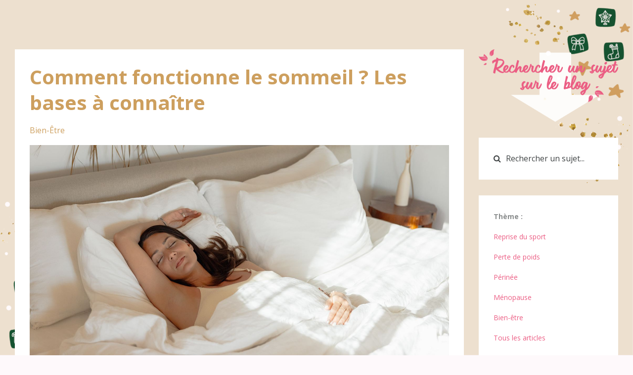

--- FILE ---
content_type: text/html; charset=utf-8
request_url: https://www.alexiacornu.com/blog/ameliorer-qualite-sommeil
body_size: 19281
content:
<!DOCTYPE html>
<html lang="en">
  <head>

    <!-- Title and description ================================================== -->
    
              <meta name="csrf-param" content="authenticity_token">
              <meta name="csrf-token" content="lshiej48Xd5M5WB8qQ/JcORbk2Bc5A1f7Oxqh9SFTUNTmR4q76po8kfmNTPjqzsyj8f0+lm5Pyd1Zxdqzf3mzQ==">
            
    <title>
      
        Comprendre les bases scientifiques du sommeil pour mieux dormir
      
    </title>
    <meta charset="utf-8" />
    <meta content="IE=edge,chrome=1" http-equiv="X-UA-Compatible">
    <meta name="viewport" content="width=device-width, initial-scale=1, maximum-scale=1, user-scalable=no">
    
      <meta name="description" content="Comment améliorer son sommeil sur le long terme ? Découvrez les bases scientifiques du sommeil, comprenez votre chronotype et explorez des pistes concrètes et naturelles pour retrouver des nuits vraiment réparatrices. 😴" />
    

    <!-- Helpers ================================================== -->
    <meta property="og:type" content="website">
<meta property="og:url" content="https://www.alexiacornu.com/blog/ameliorer-qualite-sommeil">
<meta name="twitter:card" content="summary_large_image">

<meta property="og:title" content="Comprendre les bases scientifiques du sommeil pour mieux dormir">
<meta name="twitter:title" content="Comprendre les bases scientifiques du sommeil pour mieux dormir">


<meta property="og:description" content="Comment améliorer son sommeil sur le long terme ? Découvrez les bases scientifiques du sommeil, comprenez votre chronotype et explorez des pistes concrètes et naturelles pour retrouver des nuits vraiment réparatrices. 😴">
<meta name="twitter:description" content="Comment améliorer son sommeil sur le long terme ? Découvrez les bases scientifiques du sommeil, comprenez votre chronotype et explorez des pistes concrètes et naturelles pour retrouver des nuits vraiment réparatrices. 😴">


<meta property="og:image" content="https://kajabi-storefronts-production.kajabi-cdn.com/kajabi-storefronts-production/file-uploads/sites/123016/images/e616d0d-c78b-67-1c3f-c345ac371d6_Comment_fonctionne_le_sommeil_Les_bases_conna_tre_4_.jpg">
<meta name="twitter:image" content="https://kajabi-storefronts-production.kajabi-cdn.com/kajabi-storefronts-production/file-uploads/sites/123016/images/e616d0d-c78b-67-1c3f-c345ac371d6_Comment_fonctionne_le_sommeil_Les_bases_conna_tre_4_.jpg">


    <link href="https://kajabi-storefronts-production.kajabi-cdn.com/kajabi-storefronts-production/themes/2257590/settings_images/dw7DPXRR9mPMQe5u696E_LOGO_ALEXIA_NLLE_VERSION_copie_3.png?v=2" rel="shortcut icon" />
    <link rel="canonical" href="https://www.alexiacornu.com/blog/ameliorer-qualite-sommeil" />

    <!-- CSS ================================================== -->
    <link rel="stylesheet" href="https://maxcdn.bootstrapcdn.com/bootstrap/4.0.0-alpha.4/css/bootstrap.min.css" integrity="sha384-2hfp1SzUoho7/TsGGGDaFdsuuDL0LX2hnUp6VkX3CUQ2K4K+xjboZdsXyp4oUHZj" crossorigin="anonymous">
    <link rel="stylesheet" href="https://maxcdn.bootstrapcdn.com/font-awesome/4.5.0/css/font-awesome.min.css">
    
      <link href="//fonts.googleapis.com/css?family=Open+Sans:400,700,400italic,700italic" rel="stylesheet" type="text/css">
    
    <link rel="stylesheet" media="screen" href="https://kajabi-app-assets.kajabi-cdn.com/assets/core-0d125629e028a5a14579c81397830a1acd5cf5a9f3ec2d0de19efb9b0795fb03.css" />
    <link rel="stylesheet" media="screen" href="https://kajabi-storefronts-production.kajabi-cdn.com/kajabi-storefronts-production/themes/2257590/assets/styles.css?1764331131237418" />
    <link rel="stylesheet" media="screen" href="https://kajabi-storefronts-production.kajabi-cdn.com/kajabi-storefronts-production/themes/2257590/assets/overrides.css?1764331131237418" />

    <!-- Container Width ================================================== -->
    
    

    <!-- Optional Background Image ======================================== -->
    
      
      <style>
        body {
          background-image: url(https://kajabi-storefronts-production.kajabi-cdn.com/kajabi-storefronts-production/file-uploads/themes/2257590/settings_images/116bec-4077-7cb2-3585-a62742a3fff4_095ddb26-a032-4fa0-8a8e-7c61a9b01fed.png);
          background-position: center center;
          background-repeat: no-repeat;
          -webkit-background-size: cover;
          -moz-background-size: cover;
          -o-background-size: cover;
          background-size: cover;
          background-attachment: fixed;
        }
      </style>
    

    <!-- Full Bleed Or Container ================================================== -->
    

    <!-- Header hook ================================================== -->
    <link rel="alternate" type="application/rss+xml" title="BLOG" href="https://www.alexiacornu.com/blog.rss" /><script type="text/javascript">
  var Kajabi = Kajabi || {};
</script>
<script type="text/javascript">
  Kajabi.currentSiteUser = {
    "id" : "-1",
    "type" : "Guest",
    "contactId" : "",
  };
</script>
<script type="text/javascript">
  Kajabi.theme = {
    activeThemeName: "Premier Site",
    previewThemeId: null,
    editor: false
  };
</script>
<meta name="turbo-prefetch" content="false">
<script>
var head = document.head;
var script = document.createElement('script');
script.type = 'text/javascript';
script.src = "https://t.alexiacornu.com/v1/lst/universal-script?ph=3a7763d2472ffdade10b57d31cb7ba22d487f1253eb5a42b4474e1f4ab7c838a&tag=!clicked&ref_url=" + encodeURI(document.URL) ;
head.appendChild(script);
</script>
<!-- Google tag (gtag.js) -->
<script async src="https://www.googletagmanager.com/gtag/js?id=AW-11405742145"></script>
<script>
  window.dataLayer = window.dataLayer || [];
  function gtag(){dataLayer.push(arguments);}
  gtag('js', new Date());
  gtag('config', 'AW-11405742145');
</script>


<script type="text/javascript" src="https://s.skimresources.com/js/225044X1706855.skimlinks.js"></script>
<meta name="facebook-domain-verification" content="jg2shmzu8stna1vgjp23se6t4w1rwu" />
<!-- Google tag (gtag.js) -->
<script async src="https://www.googletagmanager.com/gtag/js?id=AW-11405742145"></script>
<script>
  window.dataLayer = window.dataLayer || [];
  function gtag(){dataLayer.push(arguments);}
  gtag('js', new Date());
  gtag('config', 'AW-11405742145');
</script>


<script async src="https://www.googletagmanager.com/gtag/js?id=G-0Q10SQ1TB9"></script>
<script>
  window.dataLayer = window.dataLayer || [];
  function gtag(){dataLayer.push(arguments);}
  gtag('js', new Date());
  gtag('config', 'G-0Q10SQ1TB9');
</script>
<style type="text/css">
  #editor-overlay {
    display: none;
    border-color: #2E91FC;
    position: absolute;
    background-color: rgba(46,145,252,0.05);
    border-style: dashed;
    border-width: 3px;
    border-radius: 3px;
    pointer-events: none;
    cursor: pointer;
    z-index: 10000000000;
  }
  .editor-overlay-button {
    color: white;
    background: #2E91FC;
    border-radius: 2px;
    font-size: 13px;
    margin-inline-start: -24px;
    margin-block-start: -12px;
    padding-block: 3px;
    padding-inline: 10px;
    text-transform:uppercase;
    font-weight:bold;
    letter-spacing:1.5px;

    left: 50%;
    top: 50%;
    position: absolute;
  }
</style>
<script src="https://kajabi-app-assets.kajabi-cdn.com/vite/assets/track_analytics-999259ad.js" crossorigin="anonymous" type="module"></script><link rel="modulepreload" href="https://kajabi-app-assets.kajabi-cdn.com/vite/assets/stimulus-576c66eb.js" as="script" crossorigin="anonymous">
<link rel="modulepreload" href="https://kajabi-app-assets.kajabi-cdn.com/vite/assets/track_product_analytics-9c66ca0a.js" as="script" crossorigin="anonymous">
<link rel="modulepreload" href="https://kajabi-app-assets.kajabi-cdn.com/vite/assets/stimulus-e54d982b.js" as="script" crossorigin="anonymous">
<link rel="modulepreload" href="https://kajabi-app-assets.kajabi-cdn.com/vite/assets/trackProductAnalytics-3d5f89d8.js" as="script" crossorigin="anonymous">      <script type="text/javascript">
        if (typeof (window.rudderanalytics) === "undefined") {
          !function(){"use strict";window.RudderSnippetVersion="3.0.3";var sdkBaseUrl="https://cdn.rudderlabs.com/v3"
          ;var sdkName="rsa.min.js";var asyncScript=true;window.rudderAnalyticsBuildType="legacy",window.rudderanalytics=[]
          ;var e=["setDefaultInstanceKey","load","ready","page","track","identify","alias","group","reset","setAnonymousId","startSession","endSession","consent"]
          ;for(var n=0;n<e.length;n++){var t=e[n];window.rudderanalytics[t]=function(e){return function(){
          window.rudderanalytics.push([e].concat(Array.prototype.slice.call(arguments)))}}(t)}try{
          new Function('return import("")'),window.rudderAnalyticsBuildType="modern"}catch(a){}
          if(window.rudderAnalyticsMount=function(){
          "undefined"==typeof globalThis&&(Object.defineProperty(Object.prototype,"__globalThis_magic__",{get:function get(){
          return this},configurable:true}),__globalThis_magic__.globalThis=__globalThis_magic__,
          delete Object.prototype.__globalThis_magic__);var e=document.createElement("script")
          ;e.src="".concat(sdkBaseUrl,"/").concat(window.rudderAnalyticsBuildType,"/").concat(sdkName),e.async=asyncScript,
          document.head?document.head.appendChild(e):document.body.appendChild(e)
          },"undefined"==typeof Promise||"undefined"==typeof globalThis){var d=document.createElement("script")
          ;d.src="https://polyfill-fastly.io/v3/polyfill.min.js?version=3.111.0&features=Symbol%2CPromise&callback=rudderAnalyticsMount",
          d.async=asyncScript,document.head?document.head.appendChild(d):document.body.appendChild(d)}else{
          window.rudderAnalyticsMount()}window.rudderanalytics.load("2apYBMHHHWpiGqicceKmzPebApa","https://kajabiaarnyhwq.dataplane.rudderstack.com",{})}();
        }
      </script>
      <script type="text/javascript">
        if (typeof (window.rudderanalytics) !== "undefined") {
          rudderanalytics.page({"account_id":"109486","site_id":"123016"});
        }
      </script>
      <script type="text/javascript">
        if (typeof (window.rudderanalytics) !== "undefined") {
          (function () {
            function AnalyticsClickHandler (event) {
              const targetEl = event.target.closest('a') || event.target.closest('button');
              if (targetEl) {
                rudderanalytics.track('Site Link Clicked', Object.assign(
                  {"account_id":"109486","site_id":"123016"},
                  {
                    link_text: targetEl.textContent.trim(),
                    link_href: targetEl.href,
                    tag_name: targetEl.tagName,
                  }
                ));
              }
            };
            document.addEventListener('click', AnalyticsClickHandler);
          })();
        }
      </script>
<script>
!function(f,b,e,v,n,t,s){if(f.fbq)return;n=f.fbq=function(){n.callMethod?
n.callMethod.apply(n,arguments):n.queue.push(arguments)};if(!f._fbq)f._fbq=n;
n.push=n;n.loaded=!0;n.version='2.0';n.agent='plkajabi';n.queue=[];t=b.createElement(e);t.async=!0;
t.src=v;s=b.getElementsByTagName(e)[0];s.parentNode.insertBefore(t,s)}(window,
                                                                      document,'script','https://connect.facebook.net/en_US/fbevents.js');


fbq('init', '745290273949450');
fbq('track', "PageView");</script>
<noscript><img height="1" width="1" style="display:none"
src="https://www.facebook.com/tr?id=745290273949450&ev=PageView&noscript=1"
/></noscript>
<meta name='site_locale' content='fr'><style type="text/css">
  /* Font Awesome 4 */
  .fa.fa-twitter{
    font-family:sans-serif;
  }
  .fa.fa-twitter::before{
    content:"𝕏";
    font-size:1.2em;
  }

  /* Font Awesome 5 */
  .fab.fa-twitter{
    font-family:sans-serif;
  }
  .fab.fa-twitter::before{
    content:"𝕏";
    font-size:1.2em;
  }
</style>
<link rel="stylesheet" href="https://cdn.jsdelivr.net/npm/@kajabi-ui/styles@1.0.4/dist/kajabi_products/kajabi_products.css" />
<script type="module" src="https://cdn.jsdelivr.net/npm/@pine-ds/core@3.13.0/dist/pine-core/pine-core.esm.js"></script>
<script nomodule src="https://cdn.jsdelivr.net/npm/@pine-ds/core@3.13.0/dist/pine-core/index.esm.js"></script>

  </head>
  <body>
    <div class="container container--main container--full">
      <div class="content-wrap">
        <div id="section-header" data-section-id="header"><!-- Header Variables -->























<!-- KJB Settings Variables -->





<style>
  .header {
    background: #fff;
  }
  
  .header .logo--text, .header--left .header-menu a {
    line-height: 50px;
  }
  .header .logo--image {
    height: 50px;
  }
  .header .logo img {
    max-height: 50px;
  }
  .announcement {
      background: #eb5d83;
      color: #fff;
    }
  /*============================================================================
    #Header User Menu Styles
  ==============================================================================*/
  .header .user__dropdown {
    background: #fff;
    top: 80px;
  }
  .header--center .user__dropdown {
    top: 50px;
  }
  
  /*============================================================================
    #Header Responsive Styles
  ==============================================================================*/
  @media (max-width: 767px) {
    .header .logo--text {
      line-height: 50px;
    }
    .header .logo--image {
      max-height: 50px;
    }
    .header .logo img {
      max-height: 50px;
    }
    .header .header-ham {
      top: 25px;
    }
  }
</style>




</div>
        


        <div id="" class="section section--global">
  <div class="container">
    <div class="row section__row">
      <div class="section__body col-lg-9">
        <div id="section-blog_post_body" data-section-id="blog_post_body"><div class="panel blog fluid-video">
  <div class="panel__body">
    <h1 class="blog__title">Comment fonctionne le sommeil ? Les bases à connaître</h1>
    <div class="blog__info">
      
        <span class="blog__tags" kjb-settings-id="sections_blog_post_body_settings_show_tags">
          
            
              <a href="https://www.alexiacornu.com/blog?tag=bien-%C3%AAtre">bien-être</a>
            
          
        </span>
      
      
      
    </div>
    
    
  
    
      <img src="https://kajabi-storefronts-production.kajabi-cdn.com/kajabi-storefronts-production/file-uploads/blogs/27543/images/f6f874-8243-345a-ab4a-28ce6a70dc1d_Comment_fonctionne_le_sommeil_Les_bases_conna_tre_2_.jpg" class="img-fluid"/>
    
  


    <p data-start="214" data-end="469"><strong data-start="214" data-end="244">1 personne sur 3 dort mal&hellip;</strong> Et pourtant, le sommeil est l&rsquo;un des piliers fondamentaux de notre sant&eacute;, au m&ecirc;me titre que l&rsquo;alimentation ou l&rsquo;activit&eacute; physique.<br data-start="376" data-end="379" /> Avec nos rythmes de vie effr&eacute;n&eacute;s, apprendre &agrave; <strong data-start="425" data-end="441">mieux dormir</strong> devient une vraie priorit&eacute;.</p>
<p data-start="173" data-end="546">En discutant avec vous, je remarque que vous &ecirc;tes nombreuses &agrave; chercher <strong data-start="246" data-end="291">des solutions pour retrouver de l&rsquo;&eacute;nergie,&nbsp;</strong>&nbsp;compl&eacute;ments, vitamines, rituels express&hellip;<br data-start="334" data-end="337" /> Mais ce qui revient encore plus souvent, c&rsquo;est&nbsp; :&nbsp;<strong data-start="389" data-end="411">&ldquo;Je ne dors plus.&rdquo;</strong><br data-start="411" data-end="414" /> Des nuits entrecoup&eacute;es, un endormissement qui tra&icirc;ne, ou un r&eacute;veil en pleine forme&hellip;&agrave; 3h du matin. Bref, <strong data-start="519" data-end="562">un sommeil qui ne remplit plus son r&ocirc;le</strong>.</p>
<p data-start="678" data-end="1023">Dans cet article, l&rsquo;objectif est simple,&nbsp;<strong data-start="192" data-end="260">vous aider &agrave; mieux comprendre les bases scientifiques du sommeil</strong>.<br data-start="261" data-end="264" /> Pourquoi ? Parce que cela permet de <strong data-start="300" data-end="358">renforcer les effets du protocole propos&eacute; dans <span style="text-decoration: underline;"><span style="color: #eb5d83;"><a href="https://www.alexiacornu.com/club" target="_blank" rel="noopener noreferrer" style="color: #eb5d83; text-decoration: underline;">le Club</a></span></span></strong>, et d&rsquo;adapter vos habitudes plus efficacement au quotidien.</p>
<p data-start="678" data-end="1023">Et pas d&rsquo;inqui&eacute;tude,&nbsp;<strong data-start="1245" data-end="1284">pas besoin d&rsquo;un bac+8 en neurologie</strong> ! Tout est expliqu&eacute; ici avec des mots simples, mais sans rien sacrifier &agrave; la rigueur.</p>
<p><span style="font-weight: 400;">&nbsp;</span></p>
<h2 style="text-align: left;"><span style="color: #eb5d83;">👍🏻 R&eacute;gularit&eacute;, dur&eacute;e et qualit&eacute; : les indispensables pour am&eacute;liorer son sommeil</span></h2>
<p><span style="font-weight: 400;">Quand on pense bien-&ecirc;tre, on pense <strong>nutrition, exercice physique, </strong>ou encore<strong> d&eacute;veloppement personnel.</strong> Et le sommeil, dans tout &ccedil;a ?!</span></p>
<h3 style="text-align: left;"><span style="color: #1d94ec;"><b>Le sommeil,&nbsp;socle fondamental&nbsp;pour&nbsp;booster son bien-&ecirc;tre</b></span></h3>
<p data-start="235" data-end="489">Je vous le dis souvent, mais c&rsquo;est vraiment essentiel,&nbsp;<strong data-start="291" data-end="325">le sommeil est la base de tout</strong>.<br data-start="326" data-end="329" /> Il soutient vos s&eacute;ances de sport, joue un r&ocirc;le cl&eacute; dans la gestion du poids, r&eacute;gule les hormones&hellip; et surtout, <strong data-start="439" data-end="488">il est indispensable &agrave; votre &eacute;quilibre mental</strong>.</p>
<h4><span style="color: #eb5d83;">Bien dormir, c&rsquo;est :</span></h4>
<ul>
<li data-start="491" data-end="689">Moins de stress, moins d&rsquo;irritabilit&eacute;, moins d&rsquo;anxi&eacute;t&eacute;</li>
<li data-start="491" data-end="689">Une m&eacute;moire plus aff&ucirc;t&eacute;e</li>
<li data-start="491" data-end="689">Un syst&egrave;me immunitaire renforc&eacute;</li>
<li data-start="491" data-end="689">Et m&ecirc;me une tension art&eacute;rielle plus stable</li>
</ul>
<p data-start="691" data-end="759"><strong>Bref, bien dormir et am&eacute;liorer sa qualit&eacute; de sommeil, c'est indispensable pour mieux vivre.</strong></p>
<p>&nbsp;</p>
<p><strong><span style="color: #eb5d83;">Oui mais voil&agrave;, entre le sommeil et vous, &ccedil;a n'est pas une grande histoire d'amour ?&nbsp;<span class="cqiun4t2 khvhiq1o r5qsrrlp i5tg98hk iqx13udk przvwfww qiohso4h gfz4du6o r7fjleex nz2484kf svot0ezm dcnh1tix sxl192xd t3g6t33p"><span class="">🤔</span></span></span></strong></p>
<p><span style="font-weight: 400;">Ne vous en faites pas et voyez plut&ocirc;t &ccedil;a comme <strong>une super opportunit&eacute; de vous sentir mieux</strong> et de d&eacute;cupler&nbsp;votre niveau d&rsquo;&eacute;nergie ! Rien n&rsquo;est grav&eacute; dans le marbre, et c&rsquo;est en apprenant &agrave; mieux cerner&nbsp;les besoins de&nbsp;son corps qu'il est possible d'am&eacute;liorer&nbsp;sa relation avec le sommeil de fa&ccedil;on durable.</span></p>
<p><span style="font-weight: 400;">Je ne vais pas vous vendre une solution miracle (vous me connaissez).<br data-start="1384" data-end="1387" /> Mais je suis convaincue que <strong data-start="1415" data-end="1459">comprendre comment fonctionne le sommeil</strong>, c&rsquo;est d&eacute;j&agrave; un grand pas pour <strong data-start="1490" data-end="1527">retrouver des nuits plus sereines</strong>..</span></p>
<p><span style="font-weight: 400;">Et avant de vous d&eacute;voiler des solutions pour mieux dormir, je vous propose un &eacute;tat des lieux pour <strong>bien comprendre comment fonctionne le sommeil.</strong></span></p>
<p><iframe width="560" height="315" src="https://www.youtube.com/embed/_Pvv6KLSnPs?si=gcKj4aggmQ6WG76m" title="YouTube video player" frameborder="0" allow="accelerometer; autoplay; clipboard-write; encrypted-media; gyroscope; picture-in-picture; web-share" allowfullscreen="allowfullscreen"> </iframe>&nbsp;</p>
<h2><span style="font-weight: 400;"><strong><br /></strong></span><span style="color: #eb5d83;">💤 Quels sont les 3 cycles du sommeil ?</span></h2>
<p><span style="font-weight: 400;">Le sommeil repose sur une structure complexe, puisque quand on se repose, le cerveau et le corps sont en &eacute;bullition&nbsp;<span class="cqiun4t2 khvhiq1o r5qsrrlp i5tg98hk iqx13udk przvwfww qiohso4h gfz4du6o r7fjleex nz2484kf svot0ezm dcnh1tix sxl192xd t3g6t33p"><span class="">🤯.</span></span>&nbsp;</span><span style="font-weight: 400;">Au cours d&rsquo;un cycle de sommeil, <strong>3&nbsp;stades se succ&egrave;dent,</strong> et ils sont&nbsp;plus ou moins r&eacute;parateurs :</span></p>
<h3><span style="color: #1d94ec;">1) Le sommeil lent l&eacute;ger</span></h3>
<p><span style="font-weight: 400;">Le sommeil lent l&eacute;ger correspond &agrave; une phase o&ugrave; l&rsquo;on <span>somnole et o&ugrave; l'on peut&nbsp;</span>se r&eacute;veiller facilement. L</span><span style="font-weight: 400;">a respiration ralentit, les yeux se ferment, et les muscles se rel&acirc;chent. C&rsquo;est<strong> l&rsquo;entr&eacute;e du cycle,</strong> comme une transition entre l&rsquo;&eacute;veil et le sommeil.</span></p>
<h3><span style="color: #1d94ec;">2) Le sommeil&nbsp;profond</span></h3>
<p>Au cours de ce stade, le sommeil devient de plus en plus profond. C'est l&agrave; que&nbsp;<strong>l'organisme se r&eacute;g&eacute;n&egrave;re</strong> et &eacute;merger devient plus compliqu&eacute;. Le c&oelig;ur et la respiration adoptent un rythme lin&eacute;aire et mod&eacute;r&eacute;, et l&rsquo;activit&eacute; c&eacute;r&eacute;brale est moins importante.</p>
<h3><span style="color: #1d94ec;">3) Le sommeil&nbsp;paradoxal</span></h3>
<p>C&rsquo;est la p&eacute;riode o&ugrave; l&rsquo;on r&ecirc;ve (de tout et parfois de&nbsp;n'importe quoi&nbsp;<span class="cqiun4t2 khvhiq1o r5qsrrlp i5tg98hk iqx13udk przvwfww qiohso4h gfz4du6o r7fjleex nz2484kf svot0ezm dcnh1tix sxl192xd t3g6t33p"><span class="">😅</span></span>).&nbsp;<strong>L&rsquo;activit&eacute; c&eacute;r&eacute;brale est particuli&egrave;rement riche.</strong> Les muscles sont comme paralys&eacute;s, et les signes d&rsquo;&eacute;veil et de sommeil profond alternent constamment&nbsp;: c&rsquo;est pour &ccedil;a que l'on parle de&nbsp;sommeil paradoxal.</p>
<p>&nbsp;</p>
<p>Comme je vous le disais plus haut, au cours d'une m&ecirc;me nuit, les cycles s&rsquo;encha&icirc;nent et se r&eacute;p&egrave;tent. Chaque cycle de sommeil dure environ <strong>1 h 30,</strong> et la nuit en compte <strong>4 &agrave; 6 en totalit&eacute;</strong> (correspondant &agrave; 6 &agrave; 9&nbsp;h de sommeil en moyenne). La premi&egrave;re partie de la nuit est en majorit&eacute; compos&eacute;e de sommeil profond et l&eacute;ger, pendant que la deuxi&egrave;me partie est constitu&eacute;e&nbsp;de sommeil paradoxal et l&eacute;ger.</p>
<p>&nbsp;<span style="font-weight: 400;">&nbsp;</span>&nbsp;</p>
<p style="text-align: center;"><strong><span style="color: #eb5d83;">🎁&nbsp;Marre de&nbsp;te r&eacute;veiller fatigu&eacute;e, m&ecirc;me apr&egrave;s une nuit&nbsp;de 7H&nbsp;?</span></strong><strong><span style="color: #eb5d83;"><br data-start="550" data-end="553" />Inscris-toi &agrave; ma <span style="text-decoration: underline;"><a href="https://www.alexiacornu.com/masterclass-stop-a-la-fatigue-au-reveil" target="_blank" rel="noopener noreferrer" style="color: #eb5d83; text-decoration: underline;">MASTERCLASS</a></span>&nbsp;, pens&eacute;e pour t&rsquo;accompagner vers des nuits profondes, sereines&hellip; et enfin reposantes !<br /></span></strong></p>
<p><a href="https://www.alexiacornu.com/masterclass-stop-a-la-fatigue-au-reveil" target="_blank" rel="noopener noreferrer"><img src="https://kajabi-storefronts-production.kajabi-cdn.com/kajabi-storefronts-production/file-uploads/blogs/27543/images/bff1c-0b0e-1a21-406c-0ed121fdf52_Comment_fonctionne_le_sommeil_Les_bases_conna_tre_10_.png" style="display: block; margin-left: auto; margin-right: auto;" /></a></p>
<p>&nbsp;</p>
<h2 jsname="lN6iy" class="JlqpRe"><span jsname="r4nke" class="JCzEY tNxQIb" style="color: #eb5d83;"><span class="CSkcDe">⏲️ Qu'est-ce que le rythme circadien ?</span></span></h2>
<p class="p8Jhnd" jsname="wgPSWd">Votre horloge interne,&nbsp;et votre corps suit un r<strong>ythme naturel de 24h</strong> appel&eacute; rythme circadien.</p>
<p class="p8Jhnd" jsname="wgPSWd">C&rsquo;est un peu comme notre chef d&rsquo;orchestre interne, qui r&egrave;gle l&rsquo;alternance entre l&rsquo;&eacute;veil et le sommeil. Il est influenc&eacute; par plusieurs signaux :</p>
<ul data-spread="false">
<li>
<p><span>La lumi&egrave;re (surtout naturelle, le matin)</span></p>
</li>
<li>
<p><span>Les horaires de lever et de coucher</span></p>
</li>
<li>
<p><span>L&rsquo;activit&eacute; physique dans la journ&eacute;e</span></p>
</li>
<li>
<p><span>La temp&eacute;rature corporelle (qui baisse l&eacute;g&egrave;rement le soir pour favoriser l&rsquo;endormissement)</span></p>
</li>
</ul>
<p><span>Plus ce rythme est r&eacute;gulier, plus notre sommeil est profond et r&eacute;parateur. C&rsquo;est pourquoi je vous encourage &agrave; garder <strong>des heures de coucher et de lever assez stables</strong>&nbsp;. Et oui, m&ecirc;me le week-end ! Ce petit effort de r&eacute;gularit&eacute; peut vraiment faire toute la diff&eacute;rence sur la qualit&eacute; de vos nuits. Et si vous sentez que vous &ecirc;tes plus en forme &agrave; certains moments de la journ&eacute;e, c&rsquo;est souvent le signe que votre rythme circadien fonctionne bien&hellip;alors autant s&rsquo;y appuyer !</span></p>
<p>&nbsp;</p>
<h2 data-pm-slice="1 1 []"><span style="color: #eb5d83;">⏳ C'est quoi la pression de sommeil ?</span></h2>
<p data-pm-slice="1 1 []"><span>Tout simplement une question de timing !&nbsp; Imaginez que votre besoin de dormir fonctionne un peu comme un sablier.&nbsp;Plus la journ&eacute;e avance, plus ce sablier se remplit. C&rsquo;est ce qu&rsquo;on appelle la "pression de sommeil". <strong>Elle monte naturellement avec le temps pass&eacute; &eacute;veill&eacute;e</strong>. Et plus elle est haute au moment du coucher, plus l&rsquo;endormissement est facile et le sommeil profond.</span></p>
<p><span>Mais si vous faites une sieste trop longue dans l&rsquo;apr&egrave;s-midi, ou si vous tra&icirc;nez au lit le matin, ce sablier se vide un peu&hellip;et vous avez moins sommeil le soir venu. <strong data-start="316" data-end="365">Et l&agrave;, c&rsquo;est le cercle vicieux qui commence?&nbsp;</strong>&nbsp;vous tournez dans votre lit, vous cogitez, et vous vous endormez plus tard que pr&eacute;vu.</span></p>
<p>C&rsquo;est pourquoi je vous recommande d&rsquo;&eacute;couter votre corps. Si vous ressentez une r&eacute;elle fatigue dans l&rsquo;apr&egrave;s-midi, autorisez-vous une courte sieste. Veillez toutefois &agrave; ce qu&rsquo;elle<strong> ne d&eacute;passe pas 15 &agrave; 20 minutes et qu&rsquo;elle ne soit pas trop tardive dans la journ&eacute;e</strong>. Vous pouvez aussi simplement vous allonger <strong>sans forc&eacute;ment dormir</strong>. Parfois, le simple fait de s&rsquo;allonger quelques minutes suffit &agrave; recharger les batteries.</p>
<p><img src="https://kajabi-storefronts-production.kajabi-cdn.com/kajabi-storefronts-production/file-uploads/blogs/27543/images/e47c5a-3d4c-58af-6e30-37bad33ab50_Comment_fonctionne_le_sommeil_Les_bases_conna_tre_3_.jpg" /></p>
<p>&nbsp;&nbsp;</p>
<h2 style="text-align: left;"><span style="color: #eb5d83;">😴 Diff&eacute;rents profils de dormeurs : &agrave; chacun sa relation avec le sommeil </span></h2>
<p style="text-align: left;">&nbsp;</p>
<h3 style="text-align: left;"><span style="color: #1d94ec;"><b>L'horloge interne, m&eacute;tronome de l'organisme et porte d'entr&eacute;e pour am&eacute;liorer&nbsp;son&nbsp;sommeil</b></span></h3>
<p data-start="145" data-end="626">Apprendre &agrave; conna&icirc;tre votre rythme biologique, c&rsquo;est super important !&nbsp;<br data-start="378" data-end="381" /> En identifiant votre chronotype, vous pourrez rep&eacute;rer <strong data-start="435" data-end="523">les moments o&ugrave; vous &ecirc;tes naturellement plus en forme, plus concentr&eacute;e, plus cr&eacute;ative.</strong>&nbsp;Et ajuster ainsi, votre quotidien en fonction de votre propre jauge d&rsquo;&eacute;nergie.</p>
<p data-start="628" data-end="952">Certaines sont plus du matin, d&rsquo;autres du soir&hellip;et il n&rsquo;y a pas de bon ou de mauvais profil.</p>
<p data-start="628" data-end="952">&nbsp;</p>
<h3 style="text-align: left;"><span style="color: #1d94ec;"><b>Comment conna&icirc;tre son&nbsp;chronotype&nbsp;afin&nbsp;d'optimiser&nbsp;son sommeil :</b></span></h3>
<p data-start="303" data-end="475">Vous avez parfois l&rsquo;impression d&rsquo;&ecirc;tre en d&eacute;calage avec les autres ? De ne pas avoir l&rsquo;&eacute;nergie au m&ecirc;me moment que tout le monde ? C&rsquo;est peut-&ecirc;tre une histoire de chronotype.</p>
<p data-start="228" data-end="493">Certaines se reconna&icirc;tront dans les c&eacute;l&egrave;bres <span style="color: #1d94ec;"><strong>alouettes</strong></span><em data-start="273" data-end="284">. D</em>ebout aux aurores, pleines d&rsquo;&eacute;lan d&egrave;s le matin. D&rsquo;autres dans les <strong><span style="color: #1d94ec;">hiboux</span></strong>, qui peinent &agrave; &eacute;merger mais deviennent brillantes en soir&eacute;e.<br data-start="423" data-end="426" /> Ces images sont parlantes, mais la r&eacute;alit&eacute; est un peu plus nuanc&eacute;e.</p>
<p data-start="495" data-end="736">Le psychologue am&eacute;ricain <strong data-start="520" data-end="540">Michael J. Breus</strong>, sp&eacute;cialiste du sommeil, a propos&eacute; une classification plus pr&eacute;cise en identifiant <strong data-start="623" data-end="647">4 grands chronotypes.</strong>&nbsp;Inspir&eacute;s d&rsquo;animaux, qui refl&egrave;tent encore mieux la diversit&eacute; de nos rythmes biologiques.</p>
<p data-start="495" data-end="736">&nbsp;</p>
<h4 data-start="738" data-end="858"><span style="color: #eb5d83;">Pr&ecirc;te &agrave; d&eacute;couvrir quel profil vous correspond&hellip; et comment fonctionne votre &eacute;nergie naturelle au fil de la journ&eacute;e ?</span></h4>
<h5 data-start="738" data-end="858"><span style="color: #1d94ec;"><strong>🐻 1) L'ours</strong></span></h5>
<p>Les ours vivent <strong>au rythme de l&rsquo;ensoleillement</strong>, ils dorment un peu moins l&rsquo;&eacute;t&eacute; et un peu plus l&rsquo;hiver. Ils ont besoin de <strong>8h&nbsp;de sommeil par nuit, </strong>et leur pic de concentration et de productivit&eacute; intervient g&eacute;n&eacute;ralement <strong>en fin de matin&eacute;e.</strong></p>
<h5><strong><span style="color: #1d94ec;">🐺 2) Le loup</span></strong></h5>
<p>Les loups ont <strong>du mal &agrave; &eacute;merger le matin. </strong>Le r&eacute;veil qui sonne aux aurores, c&rsquo;est leur pire cauchemar ! En soir&eacute;e (ou m&ecirc;me la nuit), au contraire, ils sont dynamiques et <strong>redoutables de cr&eacute;ativit&eacute;.</strong> Ils ont tendance &agrave; &ecirc;tre plus productifs &agrave; partir du <strong>d&eacute;but de soir&eacute;e.&nbsp;</strong></p>
<h5><strong><span style="color: #1d94ec;">🦁 3) Le lion</span></strong></h5>
<p><span style="font-weight: 400;">Les lions <strong>se l&egrave;vent t&ocirc;t,</strong> avec une jauge d&rsquo;&eacute;nergie remplie &agrave; ras bord. <strong>Productifs en d&eacute;but de journ&eacute;e</strong> et dans le creux de la vague pendant l&rsquo;apr&egrave;s-midi, ils ont du mal &agrave; veiller tard la nuit.</span></p>
<h5><strong><span style="color: #1d94ec;">🐬 4) Le dauphin</span></strong></h5>
<p><span style="font-weight: 400;">Ils ont tendance &agrave; dormir sur une oreille.&nbsp;Les dauphins sont de <strong>petits dormeurs.</strong> Ils peuvent se contenter de quelques heures de repos par nuit, et leur sommeil est tr&egrave;s l&eacute;ger. <strong>Particuli&egrave;rement efficaces et productifs le matin,</strong> ils accusent une baisse d&rsquo;&eacute;nergie en d&eacute;but&nbsp;d&rsquo;apr&egrave;s-midi.</span></p>
<p>&nbsp;</p>
<p>Au cours de notre vie, notre chronotype est influenc&eacute; par nos g&egrave;nes, nos hormones&hellip;et il &eacute;volue avec l&rsquo;&acirc;ge, les phases de vie, <span style="text-decoration: underline;"><strong><span style="color: #b486b9;"><a href="https://www.alexiacornu.com/blog/comment-vivre-la-menopause-sereinement" target="_blank" rel="noopener noreferrer" style="color: #b486b9; text-decoration: underline;">la m&eacute;nopause</a></span></strong></span>, le stress. Rien n&rsquo;est fig&eacute; ! C&rsquo;est pourquoi il est important de le conna&icirc;tre et d&rsquo;en tenir compte dans nos choix de rythme.</p>
<p><span>Par exemple, si vous savez que vous &ecirc;tes plus performante le matin, c&rsquo;est l&agrave; qu&rsquo;il faut caler les t&acirc;ches importantes. Et si vous &ecirc;tes du soir, inutile de culpabiliser, adaptez autant que possible votre emploi du temps &agrave; votre &eacute;nergie naturelle.</span></p>
<p><span>Forcer son rythme, c&rsquo;est comme ramer &agrave; contre-courant. Le respecter, c&rsquo;est s&rsquo;offrir un vrai levier de bien-&ecirc;tre, d&rsquo;efficacit&eacute;, et de s&eacute;r&eacute;nit&eacute;.&nbsp;<strong>Alors &eacute;coutez vous !</strong></span></p>
<p><img src="https://kajabi-storefronts-production.kajabi-cdn.com/kajabi-storefronts-production/file-uploads/blogs/27543/images/44703d2-cb3-cebc-437c-61bae1c864b2_Comment_fonctionne_le_sommeil_Les_bases_conna_tre_5_.jpg" /></p>
<p>&nbsp;</p>
<h2><span style="color: #eb5d83;">💊 Pourquoi les somnif&egrave;res ne sont pas une vraie solution contre l&rsquo;insomnie ?</span></h2>
<p data-start="158" data-end="340">On pense souvent que lorsqu&rsquo;on dort mal, la solution est de "prendre quelque chose". Et c&rsquo;est compr&eacute;hensible, quand les nuits deviennent difficiles, on cherche du soulagement, rapidement.</p>
<p data-start="342" data-end="557">Mais ce qu&rsquo;on oublie, c&rsquo;est que les <strong data-start="386" data-end="427">somnif&egrave;res ne r&eacute;parent pas le sommeil</strong>. Ils peuvent aider ponctuellement &agrave; s&rsquo;endormir ou &agrave; traverser une mauvaise passe&hellip;mais ils ne traitent pas la racine du probl&egrave;me.</p>
<p data-start="559" data-end="730">En r&eacute;alit&eacute;, les somnif&egrave;res agissent comme un <strong data-start="607" data-end="620">pansement,&nbsp;</strong>ils masquent les sympt&ocirc;mes, sans gu&eacute;rir ce qui se joue en profondeur.<br data-start="692" data-end="695" />D&rsquo;ailleurs, les &eacute;tudes &agrave; leur sujet sont tr&egrave;s claires.</p>
<h3 data-start="559" data-end="730"><span style="color: #1d94ec;">Pourquoi les somnif&egrave;res ne sont pas une solution durable :</span></h3>
<ul data-start="731" data-end="966">
<li data-start="731" data-end="817">
<p data-start="733" data-end="817">Ils <strong data-start="737" data-end="779">alt&egrave;rent la qualit&eacute; du sommeil profond</strong>, celui qui est vraiment r&eacute;parateur.</p>
</li>
<li data-start="818" data-end="884">
<p data-start="820" data-end="884">Leur usage prolong&eacute; peut <strong data-start="845" data-end="868">aggraver l&rsquo;insomnie</strong> &agrave; long terme.</p>
</li>
<li data-start="885" data-end="966">
<p data-start="887" data-end="966">Et surtout, ils n&rsquo;aident pas le corps &agrave; <strong data-start="927" data-end="965">r&eacute;apprendre &agrave; dormir naturellement</strong>.</p>
</li>
</ul>
<p data-start="968" data-end="1159">On ne le dit pas assez, mais <strong data-start="140" data-end="192">ce n&rsquo;est ni votre faute, ni un manque de volont&eacute;</strong> si vous avez du mal &agrave; dormir.<br data-start="222" data-end="225" /> Le sommeil, &ccedil;a ne se commande pas. &Ccedil;a s&rsquo;apprend, &ccedil;a se r&eacute;gule&hellip; et parfois, &ccedil;a se reconstruit.<br data-start="318" data-end="321" /> Mais rarement gr&acirc;ce &agrave; une solution rapide ou &agrave; un traitement m&eacute;dicamenteux sur le long terme.</p>
<p data-start="968" data-end="1159">Votre corps fait de son mieux avec ce qu&rsquo;il traverse. Et parfois, il a juste besoin d&rsquo;un petit coup de pouce pour retrouver son &eacute;quilibre.</p>
<p data-start="1161" data-end="1444">&nbsp;</p>
<h2 style="text-align: left;"><span style="color: #eb5d83;">💡 5 conseils concrets pour am&eacute;liorer son sommeil au quotidien</span></h2>
<p data-start="214" data-end="530">Maintenant que vous comprenez mieux comment fonctionne votre corps, passons &agrave; l&rsquo;essentiel : <strong data-start="306" data-end="359">comment mieux dormir, simplement, au jour le jour</strong>.<br data-start="360" data-end="363" /> Je vous partage ici 5 conseils concrets, faciles &agrave; mettre en place, pour vous aider &agrave; retrouver une vraie r&eacute;cup&eacute;ration. Celle qui recharge vraiment, physiquement <strong>ET</strong>&nbsp;mentalement.</p>
<p data-start="532" data-end="740">Oui, changer ses habitudes demande parfois un "peu d&rsquo;effort", mais croyez-moi, <strong data-start="609" data-end="666">la qualit&eacute; de vos nuits peut transformer vos journ&eacute;es</strong>. Alors, essayez, observez, ajustez&hellip;et surtout, faites-le &agrave; votre rythme.</p>
<p>&nbsp;</p>
<h3 style="text-align: left;"><span style="color: #1d94ec;">1.&nbsp;<a href="https://www.alexiacornu.com/easystart" style="color: #1d94ec;">Pratiquez une activit&eacute; physique</a>&nbsp;pour&nbsp;cultiver une fatigue saine&nbsp;</span></h3>
<p>Pour cultiver une fatigue saine, le meilleur conseil que je puisse vous donner, c'est de <strong>vous&nbsp;mettre en &eacute;nergie d&egrave;s le r&eacute;veil gr&acirc;ce &agrave; une activit&eacute; physique le matin. <span style="text-decoration: underline; color: #b486b9;"><a href="https://www.alexiacornu.com/blog/morning-routine-a-la-menopause-comment-bien-s-y-prendre" target="_blank" rel="noopener noreferrer" style="color: #b486b9; text-decoration: underline;">Une morning routine</a></span> ne peut que vous faire du bien !</strong></p>
<p>En revanche, je n'ai pas de conseil universel &agrave; vous partager sur quelle activit&eacute; privil&eacute;gier donc je recommande de choisir&nbsp;l'intensit&eacute; de la pratique choisie en fonction de vos pr&eacute;f&eacute;rences.&nbsp;Certaines personnes&nbsp;<span style="font-weight: 400;">pr&eacute;f&eacute;reront <strong>une activit&eacute; intense,</strong> type hit, renforcement musculaire, d&rsquo;autres privil&eacute;gieront <strong>une discipline plus douce</strong> comme le yoga ou le Pilates.</span><span style="font-weight: 400;">&nbsp;</span><span style="font-weight: 400;">Tout d&eacute;pend de vos besoins, alors exp&eacute;rimentez, &eacute;coutez-vous et privil&eacute;giez ce qui vous fait vraiment du bien !</span></p>
<p style="text-align: center;">&nbsp;<iframe width="560" height="315" src="https://www.youtube.com/embed/FKvNj3aOebY?si=JsQY5aUgINdEdgfC" title="YouTube video player" frameborder="0" allow="accelerometer; autoplay; clipboard-write; encrypted-media; gyroscope; picture-in-picture; web-share" referrerpolicy="strict-origin-when-cross-origin" allowfullscreen="allowfullscreen"> </iframe></p>
<p style="text-align: center;">&nbsp;</p>
<h3 style="text-align: left;"><span style="color: #1d94ec;">2. Hydratez-vous autant que possible pour un meilleur sommeil profond&nbsp;</span></h3>
<p data-start="286" data-end="613">C&rsquo;est tout simple, mais souvent sous-estim&eacute;, <strong><span style="text-decoration: underline;"><span style="color: #b486b9; text-decoration: underline;"><a href="https://www.alexiacornu.com/blog/hydratation" target="_blank" rel="noopener noreferrer" style="color: #b486b9; text-decoration: underline;">bien s&rsquo;hydrater</a></span></span></strong>&nbsp;tout au long de la journ&eacute;e est un vrai levier pour mieux dormir. L&rsquo;eau soutient l&rsquo;ensemble des fonctions de l&rsquo;organisme, y compris celles qui r&eacute;gulent votre sommeil. Et ce petit r&eacute;flexe peut vraiment faire la diff&eacute;rence sur votre niveau d&rsquo;&eacute;nergie au quotidien.</p>
<p data-start="615" data-end="894">Petite pr&eacute;cision utile, si certaines boissons donnent l&rsquo;impression d&rsquo;aider &agrave; s&rsquo;endormir plus vite (vous voyez de quoi je parle 😉), elles perturbent en r&eacute;alit&eacute; les cycles naturels du sommeil. Le corps a plus de mal &agrave; atteindre le sommeil profond, celui qui r&eacute;g&eacute;n&egrave;re vraiment.</p>
<p data-start="896" data-end="1145">Cela ne veut pas dire qu&rsquo;il faut renoncer &agrave; un verre d'alcool de temps en temps, &eacute;videmment. Mais si vous sentez que votre sommeil est fragile ou que vous vous r&eacute;veillez souvent fatigu&eacute;e, c&rsquo;est une piste int&eacute;ressante &agrave; explorer, sans pression ni culpabilit&eacute;.</p>
<p>&nbsp;</p>
<h3 style="text-align: left;"><span style="color: #1d94ec;">3. Programmez votre routine de sommeil pour guider votre organisme&nbsp;</span></h3>
<p><span style="font-weight: 400;">Pour glisser doucement vers l&rsquo;&eacute;tat de pr&eacute;-sommeil, envoyer de bonnes indications &agrave; votre&nbsp;corps est primordial. J'imagine&nbsp;je ne vous apprends rien si je vous dis que la lumi&egrave;re bleue est<strong> l'ennemie</strong>&nbsp;d'une bonne qualit&eacute;&nbsp;de sommeil ?</span></p>
<p><span style="font-weight: 400;">En fait, elle excite le cerveau en lui envoyant de<strong> fausses indications.</strong> C</span><span>'est pourquoi je vous invite &agrave; <strong>limiter les &eacute;crans 1h avant d'aller vous coucher</strong> (surtout si vous avez tendance &agrave; cogiter et &agrave; refaire le monde &agrave; la nuit tomb&eacute;e). </span></p>
<p><span>Je sais qu'entre la&nbsp;t&eacute;l&eacute;, l'ordinateur, la tablette ou encore le t&eacute;l&eacute;phone, les tentations sont partout et que cette habitude n'est pas simple &agrave; changer. Essayez d'accompagner votre cerveau pas &agrave; pas, pour&nbsp;qu'il se trouve&nbsp;dans de&nbsp;meilleures conditions au moment du coucher. P</span><span style="font-weight: 400;">rogrammez-vous&nbsp;<strong>une s&eacute;ance de 5 &agrave; 10 min de m&eacute;ditation guid&eacute;e ou de coh&eacute;rence cardiaque</strong> pour ralentir votre respiration. Vous pouvez aussi <strong>lire un livre, <span style="color: #b486b9;"><a href="https://www.alexiacornu.com/blog/bullet-journal-comment-commencer" style="color: #b486b9;">remplir votre Bullet Journal</a> </span></strong>ou pr&eacute;parer vos repas de la semaine avec du <span style="text-decoration: underline;"><strong><span style="color: #b486b9; text-decoration: underline;"><a href="https://www.alexiacornu.com/blog/batch-cooking-d-ete-comment-gagner-du-temps-et-manger-equilibre" target="_blank" rel="noopener noreferrer" style="color: #b486b9; text-decoration: underline;">batch cooking</a></span></strong></span>&nbsp;!</span></p>
<p style="text-align: center;"><span style="font-weight: 400;"><iframe width="560" height="315" src="https://www.youtube.com/embed/P5ggfR0YVQg?si=Zguuf68TcesDRWaA" title="YouTube video player" frameborder="0" allow="accelerometer; autoplay; clipboard-write; encrypted-media; gyroscope; picture-in-picture; web-share" referrerpolicy="strict-origin-when-cross-origin" allowfullscreen="allowfullscreen"> </iframe></span></p>
<p><span style="font-weight: 400;">&nbsp;</span>&nbsp;</p>
<h3 style="text-align: left;"><span style="color: #1d94ec;">4. Cr&eacute;er les conditions id&eacute;ales pour bien dormir naturellement</span></h3>
<p>Peut-&ecirc;tre que vous aimez vous r&eacute;veiller doucement avec la lumi&egrave;re du jour&hellip; mais pour bien dormir, <strong data-start="261" data-end="294">le noir complet reste l&rsquo;id&eacute;al</strong>. Il n&rsquo;y a pas de r&egrave;gle rigide, mais ce qu&rsquo;on sait, c&rsquo;est que <strong data-start="356" data-end="397">la lumi&egrave;re, tout comme la temp&eacute;rature</strong> (de la pi&egrave;ce et de votre corps), a un impact direct sur la qualit&eacute; de votre sommeil.<br data-start="484" data-end="487" /> Alors, pour des nuits vraiment r&eacute;paratrices, pensez &agrave; <strong data-start="541" data-end="588">cr&eacute;er un environnement frais et bien sombre</strong>.&nbsp;</p>
<p><span><strong style="font-weight: 400;">&Eacute;vitez aussi de prendre des douches froides ou des bains br&ucirc;lants le soir</strong>&nbsp;au risque d'augmenter la temp&eacute;rature&nbsp;de votre corps qui&nbsp;a besoin de se refroidir pour favoriser l'endormissement.&nbsp;Cot&eacute; hydratation,<strong><span style="font-weight: 400;">&nbsp;je vous&nbsp;</span></strong>recommande<strong><span style="font-weight: 400;">&nbsp;de <strong>limiter&nbsp;les boissons chaudes en fin de soir&eacute;e</strong></span></strong><span style="font-weight: 400;">,</span> car elles aussi&nbsp;risqueraient de r&eacute;chauffer votre corps.&nbsp;&Agrave; la place,&nbsp;hydratez-vous avec de&nbsp;l'eau &agrave; temp&eacute;rature ambiante.</span></p>
<p><span>Enfin <strong>votre lit&nbsp;doit&nbsp;uniquement vous servir &agrave; dormir !</strong> Pour la lecture&nbsp;du soir ou les autres activit&eacute;s qui vous am&egrave;neront&nbsp;&agrave; l'endormissement,&nbsp;pr&eacute;f&eacute;rez une autre pi&egrave;ce&nbsp;et allez vous coucher une fois seulement que vous &ecirc;tes pr&ecirc;te &agrave; dormir. De m&ecirc;me, si vous vous r&eacute;veillez la nuit et que le sommeil n'est plus l&agrave;, n'h&eacute;sitez pas &agrave; sortir&nbsp;de votre lit et retournez-y&nbsp;une fois que vous sentez que le sommeil revient.</span></p>
<p>&nbsp;</p>
<h3 style="text-align: left;"><span style="color: #1d94ec;">5. Mangez suffisamment t&ocirc;t pour&nbsp;am&eacute;liorer votre&nbsp;sommeil&nbsp;</span></h3>
<p><span style="font-weight: 400;"><span>On y pense peu, mais <strong data-start="240" data-end="278">dig&eacute;rer demande&nbsp;BEAUCOUP d&rsquo;&eacute;nergie</strong> &agrave; votre corps.<br data-start="293" data-end="296" /> Un repas copieux, surtout s&rsquo;il est riche en graisses ou en prot&eacute;ines, <strong data-start="366" data-end="415">mobilise l&rsquo;organisme pendant plusieurs heures</strong>. Par exemple, un steak-frites peut mettre jusqu&rsquo;&agrave; <strong data-start="466" data-end="482">6 &agrave; 8 heures</strong> &agrave; &ecirc;tre compl&egrave;tement dig&eacute;r&eacute;, selon votre <span style="text-decoration: underline;"><strong><span style="color: #b486b9;"><a href="https://www.alexiacornu.com/blog/le-metabolisme" target="_blank" rel="noopener noreferrer" style="color: #b486b9; text-decoration: underline;">m&eacute;tabolisme</a></span></strong></span> (oui oui, &ccedil;a &eacute;quivaut &agrave; la&nbsp;dur&eacute;e d&rsquo;une nuit compl&egrave;te&hellip;).</span></span></p>
<p><span>C'est pour cette raison-l&agrave; que&nbsp;manger des&nbsp;aliments long<span>&nbsp;&agrave; dig&eacute;rer ne va pas vous aider &agrave; bien dormir. Puisque la&nbsp;phase de digestion risque de ne pas &ecirc;tre termin&eacute;e,<strong> votre corps ne sera pas en mesure d'entrer dans un &eacute;tat de sommeil profond.</strong>&nbsp;D'o&ugrave; mon 1er&nbsp;conseil, essayez de<strong> passer &agrave; table suffisamment t&ocirc;t.</strong></span></span></p>
<p><span><span>En&nbsp;parall&egrave;le, je&nbsp;vous invite &agrave;<strong> limiter les aliments&nbsp;excessivement gras</strong>&nbsp;(friture, plats en sauce, viande rouge, saumon...) et &agrave;<strong> les troquer&nbsp;</strong></span></span><span style="font-weight: 400;"><strong style="font-weight: 400;">contre des plus l&eacute;gers,</strong> comme les l&eacute;gumes, la viande blanche, les &oelig;ufs, les petits poissons&nbsp;comme les&nbsp;sardines&nbsp;et les maquereaux, ou encore les&nbsp;l&eacute;gumineuses (&agrave; condition de les&nbsp;pr&eacute;parer correctement en les faisant&nbsp;tremper,&nbsp;en les rin&ccedil;ant &agrave;&nbsp;l'eau et en les faisant cuire suffisamment longtemps).</span></p>
<p>&nbsp;</p>
<p style="text-align: center;">&nbsp;<iframe width="560" height="315" src="https://www.youtube.com/embed/KdcvpWoiGGI?si=0-Ezuiq2_4Ak1WUc" title="YouTube video player" frameborder="0" allow="accelerometer; autoplay; clipboard-write; encrypted-media; gyroscope; picture-in-picture; web-share" allowfullscreen="allowfullscreen"> </iframe></p>
<p style="text-align: left;">&nbsp;</p>
<h2 data-start="229" data-end="304"><span style="color: #eb5d83;">🧠 TCC-I : une m&eacute;thode efficace et douce pour retrouver un vrai sommeil</span></h2>
<p data-start="306" data-end="618">Parmi les approches qui ont vraiment fait leurs preuves contre l&rsquo;insomnie, il y a la <strong data-start="391" data-end="400">TCC-I</strong>, ou <strong data-start="405" data-end="460">th&eacute;rapie comportementale et cognitive de l&rsquo;insomnie</strong>.<br data-start="461" data-end="464" /> Derri&egrave;re ce nom un peu technique se cache une m&eacute;thode <strong data-start="518" data-end="558">douce, structur&eacute;e et surtout durable</strong>, qui aide &agrave; retrouver un sommeil naturel, sans m&eacute;dicaments.</p>
<p data-start="620" data-end="869">Concr&egrave;tement, elle permet de :</p>
<ul>
<li data-start="620" data-end="869">Comprendre ce qui bloque ou perturbe le sommeil</li>
<li data-start="620" data-end="869">Identifier les pens&eacute;es, habitudes ou comportements qui l&rsquo;entretiennent</li>
<li data-start="620" data-end="869">Mettre en place de nouveaux rep&egrave;res pour r&eacute;&eacute;duquer son corps et son mental au sommeil</li>
</ul>
<p data-start="871" data-end="1016">C&rsquo;est une m&eacute;thode largement utilis&eacute;e par les sp&eacute;cialistes du sommeil, parce qu&rsquo;elle fonctionne. Et surtout, parce qu&rsquo;elle prend en compte votre fa&ccedil;on de vivre.</p>
<p data-start="1018" data-end="1229">D'ailleurs, le protocole que je vous propose <strong>dans <span style="text-decoration: underline;"><span style="color: #eb5d83; text-decoration: underline;"><a href="https://www.alexiacornu.com/club" target="_blank" rel="noopener noreferrer" style="color: #eb5d83; text-decoration: underline;">le Club</a></span></span> s&rsquo;en inspire en partie.</strong>&nbsp;Pas de solution miracle, mais <strong data-start="1117" data-end="1158">des leviers concrets et bienveillants</strong> pour reconstruire un sommeil plus stable, plus apais&eacute;, et &agrave; votre rythme.</p>
<p data-start="1018" data-end="1229">&nbsp;</p>
<h2 style="text-align: left;"><span style="color: #eb5d83;">🌸 &Agrave;&nbsp;vous de&nbsp;rejoindre les bras de Morph&eacute;e !</span></h2>
<p><span>Vous l&rsquo;avez compris, pas de solution toute faite ici, mais une invitation &agrave; tester, &agrave; ajuster, &agrave; prendre soin de votre sommeil avec douceur et r&eacute;gularit&eacute;.<br data-start="264" data-end="267" /> Petit &agrave; petit, vous verrez la diff&eacute;rence !<br data-start="308" data-end="311" /> Et si vous avez envie d&rsquo;aller plus loin, le <strong><span style="text-decoration: underline;"><span style="color: #eb5d83;"><a href="https://www.alexiacornu.com/club" target="_blank" rel="noopener noreferrer" style="color: #eb5d83; text-decoration: underline;">protocole sommeil du Club</a></span></span></strong>&nbsp;est l&agrave; pour vous accompagner, pas &agrave; pas, &agrave; votre rythme.</span></p>
<p><span><strong>Testez, &eacute;coutez-vous et faites-vous confiance !</strong>&nbsp;Et si, &agrave; travers cet article, j&rsquo;ai r&eacute;ussi &agrave; vous faire prendre conscience que <strong data-start="300" data-end="346">votre sommeil m&eacute;rite toute votre attention,&nbsp;</strong>et qu&rsquo;il devienne enfin une priorit&eacute; pour vous.&nbsp;Alors j&rsquo;ai rempli ma mission ✨</span></p>
<p>&nbsp;</p>
<h2><span style="color: #eb5d83;">💖 Articles en lien avec le sommeil et le bien-&ecirc;tre</span></h2>
<p><strong><span style="color: #1d94ec;">- <span style="text-decoration: underline;"><a href="https://www.alexiacornu.com/blog/comment-avoir-un-sommeil-reparateur" target="_blank" rel="noopener noreferrer" style="color: #1d94ec; text-decoration: underline;">Les secrets pour un sommeil profond et r&eacute;parateur</a></span></span></strong></p>
<p><strong><span style="color: #1d94ec;">- <span style="text-decoration: underline;"><a href="https://www.alexiacornu.com/blog/comment-amenager-une-chambre-ideale-pour-mieux-dormir-a-la-menopause" target="_blank" rel="noopener noreferrer" style="color: #1d94ec; text-decoration: underline;">Comment am&eacute;nager une chambre id&eacute;ale pour mieux dormir &agrave; la m&eacute;nopause ?</a></span></span></strong></p>
<p><strong><span style="color: #1d94ec;">- <span style="text-decoration: underline;"><a href="https://www.alexiacornu.com/blog/alimentation-et-insomnie-a-la-menopause-quels-aliments-privilegier-ou-eviter-pour-mieux-dormir" target="_blank" rel="noopener noreferrer" style="color: #1d94ec; text-decoration: underline;">Alimentation et insomnie &agrave; la m&eacute;nopause : quels aliments privil&eacute;gier ou &eacute;viter ?</a></span></span></strong></p>
<p><strong><span style="color: #1d94ec;">- <span style="text-decoration: underline;"><a href="https://www.alexiacornu.com/blog/tout-savoir-sur-les-principaux-troubles-du-sommeil-a-la-menopause" target="_blank" rel="noopener noreferrer" style="color: #1d94ec; text-decoration: underline;">Tout savoir sur les principaux troubles du sommeil &agrave; la m&eacute;nopause</a></span></span></strong></p>
<p>&nbsp;</p>
    
  </div>
</div>



</div>
      </div>
      <div id="section-blog_sidebar" data-section-id="blog_sidebar">
  <div class="section__sidebar col-lg-3">
    
      
          <!-- Block Variables -->





<!-- KJB Settings Variables -->


<div class="panel panel--img">
  
    <img src="https://kajabi-storefronts-production.kajabi-cdn.com/kajabi-storefronts-production/file-uploads/themes/2257590/settings_images/1303bb7-372a-f78e-6e0b-e0a374b8044_Fichier_46.png" class="img-fluid" kjb-settings-id="sections_blog_sidebar_blocks_1746193233443_settings_image"/>
  
</div>

        
    
      
          




<style>
  .search {
    background-color: #ffffff;
  }
  .panel--1704470243074 ::-webkit-input-placeholder {
    color: #3e4243;
  }
  .panel--1704470243074 ::-moz-placeholder {
    color: #3e4243;
  }
  .panel--1704470243074 :-ms-input-placeholder {
    color: #3e4243;
  }
  .panel--1704470243074 :-moz-placeholder {
    color: #3e4243;
  }
  .panel--1704470243074 .search__icon {
    color: #3e4243;
  }
  .panel--1704470243074 .search__input {
    color: #3e4243;
  }
</style>

<div class="panel panel--1704470243074 search" kjb-settings-id="sections_blog_sidebar_blocks_1704470243074_settings_search_text">
  <div class="panel__body">
    <form action="/blog/search" method="get" role="search">
      <div class="input-group">
        <span class="input-group-addon search__icon"><i class="fa fa-search"></i></span>
        <input class="form-control search__input" type="search" name="q" placeholder="Rechercher un sujet...">
      </div>
    </form>
  </div>
</div>

        
    
      
          




<style>
  .panel--1746442702046 {
    /*============================================================================
      #Background Color Override
    ==============================================================================*/
    background: #fff;
    
  }
</style>


<!-- Block Variables -->







<!-- KJB Settings Variables -->





<style>
  .panel--1746442702046 img {
    margin: 0 0 0 0;
    width: 100%;
    text-align: ;
  }
  .panel--1746442702046 .btn {
    margin: 0 0 0 0;
  }
</style>

<div class="panel panel--light panel--1746442702046" kjb-settings-id="sections_blog_sidebar_blocks_1746442702046_settings_background_color">
  
  <div class="panel__body">
    
    <div class="panel__copy" kjb-settings-id="sections_blog_sidebar_blocks_1746442702046_settings_content"><p class="panel__heading panel__heading--light" kjb-settings-id="sections_blog_sidebar_blocks_1597210068996_settings_heading">Thème :</p>
<p><span style="color: #eb5d83;"><a href="https://www.alexiacornu.com/blog?tag=reprise+du+sport" style="color: #eb5d83;">Reprise du sport</a></span></p>
<p><span style="color: #eb5d83;"><a href="https://www.alexiacornu.com/blog?tag=perte+de+poids" style="color: #eb5d83;">Perte de poids</a></span></p>
<p><span style="color: #eb5d83;"><a href="https://www.alexiacornu.com/blog?tag=p%C3%A9rin%C3%A9e" style="color: #eb5d83;">Périnée</a></span></p>
<p><span style="color: #eb5d83;"><a href="https://www.alexiacornu.com/blog?tag=m%C3%A9nopause" style="color: #eb5d83;">Ménopause</a></span></p>
<p><span style="color: #eb5d83;"><a href="https://www.alexiacornu.com/blog?tag=bien-%C3%AAtre" style="color: #eb5d83;">Bien-être</a></span></p>
<p><span style="color: #eb5d83;"><a href="/blog" kjb-settings-id="sections_blog_sidebar_blocks_1687452830674_settings_all_tags" style="color: #eb5d83;">Tous les articles</a></span></p></div>
    
  </div>
</div>

        
    
      
          <!-- Block Variables -->




<!-- KJB Settings Variables -->




<div class="panel" kjb-settings-id="sections_blog_sidebar_blocks_1597210068996_settings_heading">
  <div class="panel__body">
    <p class="panel__heading panel__heading--light" kjb-settings-id="sections_blog_sidebar_blocks_1597210068996_settings_heading">Articles récents :</p>
    
      <div class="recent-post">
        <a href="/blog/sport-doux-et-sommeil-bouger-pour-mieux-dormir-et-digerer-pendant-les-fetes" class="recent-post__title">Sport doux et sommeil : bouger pour mieux dormir (et digérer les repas de fêtes)</a>
        
        
      </div>
    
      <div class="recent-post">
        <a href="/blog/fatigue-hivernale-4-erreurs-que-vous-faites-sans-vous-en-rendre-compte" class="recent-post__title">Fatigue hivernale : 4 erreurs que vous faites sans vous en rendre compte</a>
        
        
      </div>
    
      <div class="recent-post">
        <a href="/blog/pourquoi-votre-corps-vous-demande-de-ralentir-en-hiver" class="recent-post__title">Pourquoi votre corps vous demande de ralentir en hiver ?</a>
        
        
      </div>
    
  </div>
</div>

        
    
      
          

<style>
  .panel--1597209553233 .instructor__title {
    color: #eb5d83;
  }
</style>

<div class="panel panel--1597209553233 instructor" kjb-settings-id="sections_blog_sidebar_blocks_1597209553233_settings_heading">
  <div class="panel__body">
    
      <h6 class="panel__heading" kjb-settings-id="sections_blog_sidebar_blocks_1597209553233_settings_heading">Alexia Cornu</h6>
    
    <div class="media">
      
        <div class="media-left">
          <img src="https://kajabi-storefronts-production.kajabi-cdn.com/kajabi-storefronts-production/file-uploads/themes/2257590/settings_images/b3fb37c-225d-2d2-dd8b-1450a75c728e_Alexia-Cornu-Portugal-2023-Photos-by-Emilie-Blanc-2023-34_1_.jpg" class="img-circle instructor__image" kjb-settings-id="sections_blog_sidebar_blocks_1597209553233_settings_image"/>
        </div>
      
      <div class="media-body media-middle">
        <p class="instructor__name" kjb-settings-id="sections_blog_sidebar_blocks_1597209553233_settings_name"></p>
        <p class="instructor__title" kjb-settings-id="sections_blog_sidebar_blocks_1597209553233_settings_title">Spécialiste du Sport Santé depuis 2010</p>
      </div>
    </div>
    <p class="panel__copy" kjb-settings-id="sections_blog_sidebar_blocks_1597209553233_settings_bio"><strong>Je suis professionnelle de la santé depuis plus de 10 ans et passionnée de physiologie de l'exercice, de nutrition et de préparation physique. </strong>
<br><br>
J'ai étudié les sciences du sport en France, ainsi que la nutrition et je continue sans cesse de me former. 
<br><br>
<em><strong style="color:#eb5d83;">Mon but est d'accompagner mes clientes vers leurs objectifs en utilisant ma méthode basée sur la pédagogie pour transmettre une meilleure compréhension du corps humain. </strong></em>
<br><br>
Ayant déménagé aux Etats Unis en 2014, j'ai appris des différences pour trouver le meilleur des deux mondes et faire de cette expérience biculturelle une force ! 
<br><br>
Aujourd'hui je propose des programmes en ligne avec un accompagnement personnalisé de qualité afin d'offrir le meilleur suivi possible ainsi que mon expertise à un prix accessible.</p>
  </div>
</div>

      
    
      
          




<style>
  .panel--1713965064521 {
    /*============================================================================
      #Background Color Override
    ==============================================================================*/
    background: rgba(0, 0, 0, 0);
    
      /*============================================================================
        #Text Color Override
      ==============================================================================*/
      color: #eb5d83;
    
  }
</style>


<!-- Block Variables -->







<!-- KJB Settings Variables -->





<style>
  .panel--1713965064521 img {
    margin: 0 0 0 0;
    width: 100%;
    text-align: ;
  }
  .panel--1713965064521 .btn {
    margin: 0 0 0 0;
  }
</style>

<div class="panel panel--dark panel--1713965064521" kjb-settings-id="sections_blog_sidebar_blocks_1713965064521_settings_background_color">
  
  <div class="panel__body">
    
    <div class="panel__copy" kjb-settings-id="sections_blog_sidebar_blocks_1713965064521_settings_content"><h6><span style="color: #eb5d83;">Retrouve moi sur : </span></h6>
<p><a href="https://www.instagram.com/alexiacornu/" target="_blank" rel="noopener noreferrer"><img src="https://kajabi-storefronts-production.kajabi-cdn.com/kajabi-storefronts-production/file-uploads/themes/2157090950/settings_images/f3a24f5-3d8d-d65-d40-5002eebcab1c_7611f105-db51-46f6-96ff-c91ea93a26ad.png" class="img-fluid" kjb-settings-id="sections_product_sidebar_blocks_1713198169975_settings_image" /></a></p>
<p><a href="https://www.youtube.com/@AlexiaCornuCoach/" target="_blank" rel="noopener noreferrer"> <img src="https://kajabi-storefronts-production.kajabi-cdn.com/kajabi-storefronts-production/file-uploads/themes/2157090950/settings_images/258051-8c4-a5e5-b8af-518a418e6bd2_77241c17-7928-4b1a-8773-5d463f167390.png" class="img-fluid" kjb-settings-id="sections_product_sidebar_blocks_1713965674822_settings_image" /> </a></p>
<p><a href="https://www.alexiacornu.com/livres" target="_blank" rel="noopener noreferrer"> <img src="https://kajabi-storefronts-production.kajabi-cdn.com/kajabi-storefronts-production/file-uploads/themes/2150714675/settings_images/ebb0ac-470a-1484-1b4-6b2b061dde87_CTA-livres.png" class="img-fluid" kjb-settings-id="sections_product_sidebar_blocks_1713965696447_settings_image" /> </a></p></div>
    
  </div>
</div>

        
    
      
          <!-- Block Variables -->

















<!-- KJB Settings Variables -->















<style>
  .social--1597209897962 .social__link {
    color: #eb5d83;
  }
</style>

<div class="social social--1597209897962">
  
    <a target="_blank" class="social__link fa fa-facebook" href="https://www.facebook.com/AlexiaCornuCoach" kjb-settings-id="sections_blog_sidebar_blocks_1597209897962_settings_social_facebook_url"></a>
  
  
  
    <a target="_blank" class="social__link fa fa-instagram" href="https://www.instagram.com/alexiacornu/" kjb-settings-id="sections_blog_sidebar_blocks_1597209897962_settings_social_instagram_url"></a>
  
  
    <a target="_blank" class="social__link fa fa-linkedin" href="https://www.linkedin.com/in/alexiacornu/" kjb-settings-id="sections_blog_sidebar_blocks_1597209897962_settings_social_linkedin_url"></a>
  
  
  
  
    <a target="_blank" class="social__link fa fa-youtube" href="https://www.youtube.com/channel/UChMmxvXBOCupxjZ3CUN4ZUQ" kjb-settings-id="sections_blog_sidebar_blocks_1597209897962_settings_social_youtube_url"></a>
  
  
  
  
  
  
  
  
</div>

        
    
  </div>



</div>
    </div>
  </div>
</div>
        <div id="section-footer" data-section-id="footer">


<style>
  .footer {
    background: #ffffff;
  }
  
    .footer, .footer--dark a, .footer--dark a:hover, .footer--dark a:not([href]):not([tabindex]) {
      color: #3e4243;
    }
    .footer, .footer--light a, .footer--light a:hover, .footer--light a:not([href]):not([tabindex]) {
      color: #3e4243;
    }
  
</style>

  <footer class="footer footer--light footer--center" kjb-settings-id="sections_footer_settings_background_color">
    <div class="container">
      <div class="footer__text-container">
        
        
          <span kjb-settings-id="sections_footer_settings_copyright" class="footer__copyright">&copy; 2026 Alexia Cornu LLC</span>
        
        
        
      </div>
      <!-- Section Variables -->

























<!-- KJB Settings Variables -->

















<style>
  .footer .social-icons__icon,
  .footer .social-icons__icon:hover {
    color: #eb5d83;
  }
  .footer .social-icons--round .social-icons__icon ,
  .footer .social-icons--square .social-icons__icon {
    background-color: #cd9f5e;
  }
</style>


  <div class="social-icons social-icons--none social-icons--center">
    <div class="social-icons__row">
      
        <a class="social-icons__icon fa fa-facebook" href="https://www.facebook.com/alexiacornucoach" kjb-settings-id="sections_footer_settings_social_icon_link_facebook" target="_blank"></a>
      
      
      
        <a class="social-icons__icon fa fa-instagram" href="https://www.instagram.com/alexiacornu/" kjb-settings-id="sections_footer_settings_social_icon_link_instagram" target="_blank"></a>
      
      
        <a class="social-icons__icon fa fa-youtube" href="https://www.youtube.com/channel/UChMmxvXBOCupxjZ3CUN4ZUQ" kjb-settings-id="sections_footer_settings_social_icon_link_youtube" target="_blank"></a>
      
      
      
      
      
      
      
        <a class="social-icons__icon fa fa-linkedin" href="https://www.linkedin.com/in/alexiacornu/" kjb-settings-id="sections_footer_settings_social_icon_link_linkedin" target="_blank"></a>
      
      
      
      
      
      
      
    </div>
  </div>


    </div>
  </footer>


</div>
      </div>
    </div>
    
      <div id="section-pop_exit" data-section-id="pop_exit">

  



  


</div>
    
    <div id="section-pop_two_step" data-section-id="pop_two_step">






  


<style>
  #two-step {
    display: none;
    /*============================================================================
      #Background Color Override
    ==============================================================================*/
    
      /*============================================================================
        #Text Color Override
      ==============================================================================*/
      color: ;
    
  }
</style>

<div id="two-step" class="pop pop--light">
  <div class="pop__content">
    <div class="pop__inner">
      <div class="pop__body" style="background: #fff;">
        <a class="pop__close">
          Close
        </a>
        
        <div class="pop__body--inner">
          
            <div class="block--1492725503624">
              
                  <div kjb-settings-id="sections_pop_two_step_blocks_1492725503624_settings_text">
  <h3 class="optin__heading">Abonne-toi &agrave; ma Newsletter !</h3>
<p class="optin__subheading">Tu recevras mes conseils, mes publications et l'acc&egrave;s &agrave; mes programmes en avant premi&egrave;re...</p>
</div>

              
            </div>
          
          
  <form data-parsley-validate="true" data-kjb-disable-on-submit="true" action="https://www.alexiacornu.com/forms/2147805754/form_submissions" accept-charset="UTF-8" method="post"><input name="utf8" type="hidden" value="&#x2713;" autocomplete="off" /><input type="hidden" name="authenticity_token" value="trEpQ+mRW+f12n8VWHBiFeH9+zhew/lHhYfevrGHmz6PEASoZF09PZwDNus+30ezK51hjbAUyDylHykVtitcig==" autocomplete="off" /><input type="text" name="website_url" autofill="off" placeholder="Skip this field" style="display: none;" /><input type="hidden" name="kjb_fk_checksum" autofill="off" value="058a651bdde7c83030d5d2b6e9d2cb0b" />
    
    
    
    
    
    
    
    

    <style>
      /*============================================================================
        #Individual CTA Style
      ==============================================================================*/
      .btn--sections_pop_two_step_settings_btn_text.btn--solid {
        background: #3498db;
        border-color: #3498db;
        color: #fff;
      }
      .btn--sections_pop_two_step_settings_btn_text.btn--outline {
        border-color: #3498db;
        color: #3498db;
      }
    </style>
    <div class="pop__form" kjb-settings-id="sections_pop_two_step_settings_form">
      <input type="hidden" name="thank_you_url" value="">
      <div class="row optin optin--stacked">
        
          <div class="col-sm-12">
            <div class="text-field form-group"><input type="text" name="form_submission[name]" id="form_submission_name" value="" required="required" class="form-control" placeholder="Prénom" /></div>
          </div>
        
          <div class="col-sm-12">
            <div class="email-field form-group"><input required="required" class="form-control" placeholder="Email" type="email" name="form_submission[email]" id="form_submission_email" /></div>
          </div>
        
        <div class="col-sm-12">
          <button class="btn btn--sections_pop_two_step_settings_btn_text btn--auto btn--outline btn-form" id="form-button" type="submit" kjb-settings-id="sections_pop_two_step_settings_btn_text">Je m'abonne !</button>
        </div>
      </div>
    </div>
  </form>


        </div>
      </div>
    </div>
  </div>
</div>

</div>

    <!-- Javascripts ================================================== -->
    <script src="https://kajabi-app-assets.kajabi-cdn.com/assets/core-138bf53a645eb18eb9315f716f4cda794ffcfe0d65f16ae1ff7b927f8b23e24f.js"></script>
    <script charset='ISO-8859-1' src='https://fast.wistia.com/assets/external/E-v1.js'></script>
    <script charset='ISO-8859-1' src='https://fast.wistia.com/labs/crop-fill/plugin.js'></script>
    <script src="https://cdnjs.cloudflare.com/ajax/libs/ouibounce/0.0.12/ouibounce.min.js"></script>
    <script src="https://cdnjs.cloudflare.com/ajax/libs/slick-carousel/1.6.0/slick.min.js"></script>
    <script src="https://kajabi-storefronts-production.kajabi-cdn.com/kajabi-storefronts-production/themes/2257590/assets/scripts.js?1764331131237418"></script>
    <script src="https://cdnjs.cloudflare.com/ajax/libs/tether/1.3.8/js/tether.min.js"></script><!-- Tether for Bootstrap -->
    <script src="https://maxcdn.bootstrapcdn.com/bootstrap/4.0.0-alpha.4/js/bootstrap.min.js" integrity="sha384-VjEeINv9OSwtWFLAtmc4JCtEJXXBub00gtSnszmspDLCtC0I4z4nqz7rEFbIZLLU" crossorigin="anonymous"></script>
    
      <script id="dsq-count-scr" src="//alexiacornucom.disqus.com/count.js" async=""></script>
    
  </body>
</html>

--- FILE ---
content_type: text/css
request_url: https://kajabi-storefronts-production.kajabi-cdn.com/kajabi-storefronts-production/themes/2257590/assets/overrides.css?1764331131237418
body_size: 258
content:
@charset "UTF-8";
/*============================================================================
  #Override Stylesheet
  #Add Custom Styles Here
==============================================================================*/
.btn--outline, .btn--auto {
  border-radius: 50px; }

.section .container, .header .container {
  max-width: 1280px; }

.section--testimonial .testimonial__text {
  font-size: 16px; }

.section--testimonial .testimonial__name {
  color: #eb5d83;
  font-size: 16px; }

.section--testimonial .slick-dots li.slick-active button {
  background: #eb5d83; }

.section--testimonial .testimonial {
  padding-top: 0; }

.header-menu a {
  color: #3e4243; }

.header--light a:hover, .header--light a:active {
  color: #eb5d83; }

/* modification du padding sous le bouton découvrir tous mes accompagnements de la homepage de 2024 */
.section--1709560284955 {
  padding-bottom: 70px; }
